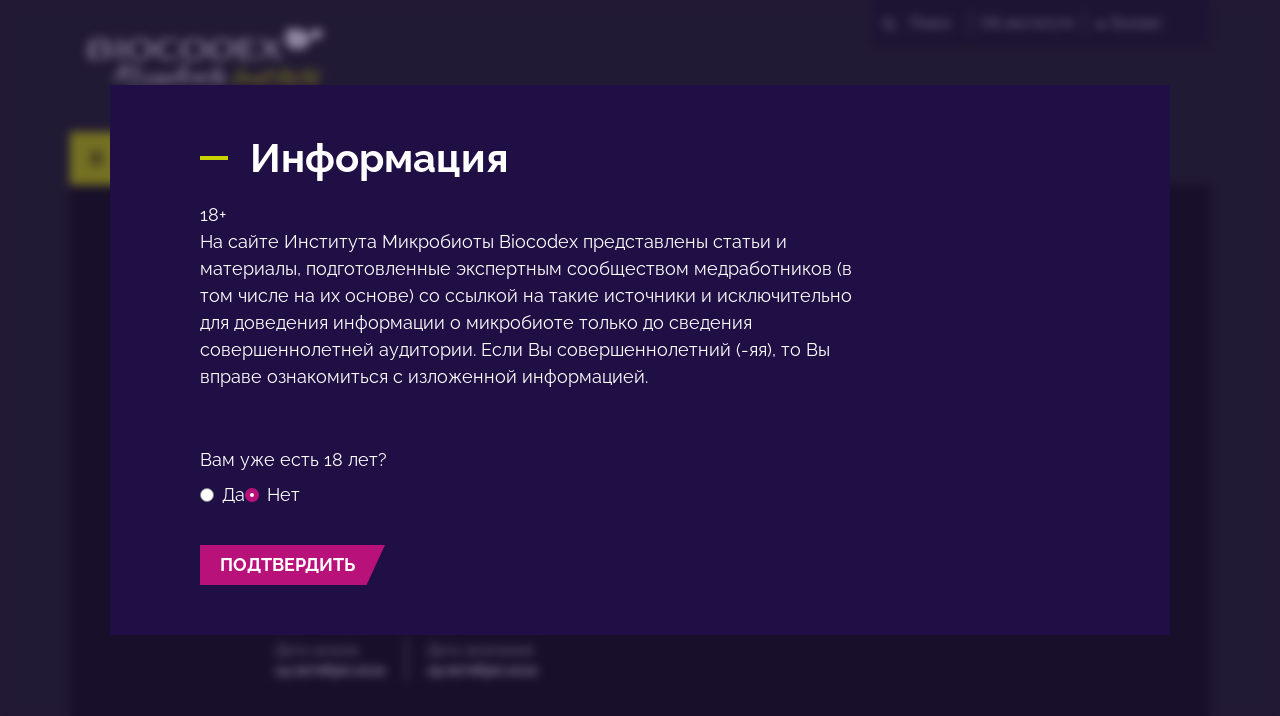

--- FILE ---
content_type: text/html; charset=UTF-8
request_url: https://www.biocodexmicrobiotainstitute.com/ru/pro/agenda/figo-world-congress-gynecology-and-obstetrics
body_size: 10702
content:
<!DOCTYPE html>
<html lang="ru" dir="ltr" prefix="og: https://ogp.me/ns#">
	<head>
		<meta charset="utf-8" />
<link rel="canonical" href="https://www.biocodexmicrobiotainstitute.com/ru/pro/agenda/figo-world-congress-gynecology-and-obstetrics" />
<link rel="image_src" href="https://www.biocodexmicrobiotainstitute.com/sites/default/files/styles/meta_1200/public/2021-09/Figo.png.webp?itok=EASiF1T_||/themes/custom/biocodex/images/build/biocodex-placeholder-1200x675.jpg" />
<meta property="og:site_name" content="Biocodex Microbiota Institute" />
<meta property="og:url" content="https://www.biocodexmicrobiotainstitute.com/ru/pro/agenda/figo-world-congress-gynecology-and-obstetrics" />
<meta property="og:title" content="FIGO World Congress of Gynecology and Obstetrics" />
<meta property="og:image" content="https://www.biocodexmicrobiotainstitute.com/sites/default/files/styles/meta_1200/public/2021-09/Figo.png.webp?itok=EASiF1T_||/themes/custom/biocodex/images/build/biocodex-placeholder-1200x675.jpg" />
<meta name="twitter:card" content="summary_large_image" />
<meta name="twitter:title" content="FIGO World Congress of Gynecology and Obstetrics" />
<meta name="twitter:image" content="https://www.biocodexmicrobiotainstitute.com/sites/default/files/styles/meta_1200/public/2021-09/Figo.png.webp?itok=EASiF1T_||/themes/custom/biocodex/images/build/biocodex-placeholder-1200x675.jpg" />
<meta name="Generator" content="Drupal 10 (https://www.drupal.org)" />
<meta name="MobileOptimized" content="width" />
<meta name="HandheldFriendly" content="true" />
<meta name="viewport" content="width=device-width, initial-scale=1.0" />
<script type="application/ld+json">{
    "@context": "https://schema.org",
    "@graph": [
        {
            "@type": "Article",
            "@id": "https://www.biocodexmicrobiotainstitute.com/ru/pro/agenda/figo-world-congress-gynecology-and-obstetrics",
            "headline": "FIGO World Congress of Gynecology and Obstetrics",
            "image": {
                "@type": "ImageObject",
                "url": "https://www.biocodexmicrobiotainstitute.com/sites/default/files/styles/meta_1200/public/2021-09/Figo.png.webp?itok=EASiF1T_||/themes/custom/biocodex/images/build/biocodex-placeholder-1200x675.jpg"
            },
            "datePublished": "2021-09-23T17:29:57+0200",
            "dateModified": "2021-09-23T17:29:57+0200",
            "isAccessibleForFree": "True",
            "author": {
                "@type": "Organization",
                "name": "Biocodex Microbiota Institute",
                "url": "https://www.biocodexmicrobiotainstitute.com",
                "logo": {
                    "@type": "ImageObject",
                    "url": "https://www.biocodexmicrobiotainstitute.com/themes/custom/biocodex/images/build/logo-biocodex-microbiota-institute.png"
                }
            }
        },
        {
            "@type": "Organization",
            "@id": "https://www.biocodexmicrobiotainstitute.com/",
            "name": "Biocodex Microbiota Institute",
            "url": "https://www.biocodexmicrobiotainstitute.com/",
            "logo": {
                "@type": "ImageObject",
                "url": "https://www.biocodexmicrobiotainstitute.com/themes/custom/biocodex/images/build/logo-biocodex-microbiota-institute.png"
            }
        },
        {
            "@type": "WebSite",
            "url": "https://www.biocodexmicrobiotainstitute.com/",
            "potentialAction": {
                "@type": "SearchAction",
                "target": {
                    "@type": "EntryPoint",
                    "urlTemplate": "https://www.biocodexmicrobiotainstitute.com/search?query={search_term_string}"
                },
                "query-input": "required name=search_term_string"
            }
        }
    ]
}</script>
<script type="application/ld+json">{
    "@context": "https://schema.org",
    "@type": "BreadcrumbList",
    "itemListElement": [
        {
            "@type": "ListItem",
            "position": 1,
            "name": "Домашняя страница",
            "item": "https://www.biocodexmicrobiotainstitute.com/ru/pro"
        },
        {
            "@type": "ListItem",
            "position": 2,
            "name": "Calendar",
            "item": "https://www.biocodexmicrobiotainstitute.com/en/pro/calendar"
        },
        {
            "@type": "ListItem",
            "position": 3,
            "name": "FIGO World Congress of Gynecology and Obstetrics "
        }
    ]
}</script>
<link rel="alternate" hreflang="en-gb" href="https://www.biocodexmicrobiotainstitute.com/en/pro/agenda/figo-world-congress-gynecology-and-obstetrics" />
<link rel="alternate" hreflang="en-us" href="https://www.biocodexmicrobiotainstitute.com/en/pro/agenda/figo-world-congress-gynecology-and-obstetrics" />
<link rel="alternate" hreflang="en-au" href="https://www.biocodexmicrobiotainstitute.com/en/pro/agenda/figo-world-congress-gynecology-and-obstetrics" />
<link rel="alternate" hreflang="en-ca" href="https://www.biocodexmicrobiotainstitute.com/en/pro/agenda/figo-world-congress-gynecology-and-obstetrics" />
<link rel="alternate" hreflang="fr-fr" href="https://www.biocodexmicrobiotainstitute.com/fr/pro/agenda/figo-world-congress-gynecology-and-obstetrics" />
<link rel="alternate" hreflang="fr-be" href="https://www.biocodexmicrobiotainstitute.com/fr/pro/agenda/figo-world-congress-gynecology-and-obstetrics" />
<link rel="alternate" hreflang="fr-ch" href="https://www.biocodexmicrobiotainstitute.com/fr/pro/agenda/figo-world-congress-gynecology-and-obstetrics" />
<link rel="alternate" hreflang="fr-ca" href="https://www.biocodexmicrobiotainstitute.com/fr/pro/agenda/figo-world-congress-gynecology-and-obstetrics" />
<link rel="alternate" hreflang="es-es" href="https://www.biocodexmicrobiotainstitute.com/es/pro/agenda/figo-world-congress-gynecology-and-obstetrics" />
<link rel="alternate" hreflang="es-ar" href="https://www.biocodexmicrobiotainstitute.com/es/pro/agenda/figo-world-congress-gynecology-and-obstetrics" />
<link rel="alternate" hreflang="es-bo" href="https://www.biocodexmicrobiotainstitute.com/es/pro/agenda/figo-world-congress-gynecology-and-obstetrics" />
<link rel="alternate" hreflang="es-cl" href="https://www.biocodexmicrobiotainstitute.com/es/pro/agenda/figo-world-congress-gynecology-and-obstetrics" />
<link rel="alternate" hreflang="es-co" href="https://www.biocodexmicrobiotainstitute.com/es/pro/agenda/figo-world-congress-gynecology-and-obstetrics" />
<link rel="alternate" hreflang="es-cr" href="https://www.biocodexmicrobiotainstitute.com/es/pro/agenda/figo-world-congress-gynecology-and-obstetrics" />
<link rel="alternate" hreflang="es-cu" href="https://www.biocodexmicrobiotainstitute.com/es/pro/agenda/figo-world-congress-gynecology-and-obstetrics" />
<link rel="alternate" hreflang="es-do" href="https://www.biocodexmicrobiotainstitute.com/es/pro/agenda/figo-world-congress-gynecology-and-obstetrics" />
<link rel="alternate" hreflang="es-ec" href="https://www.biocodexmicrobiotainstitute.com/es/pro/agenda/figo-world-congress-gynecology-and-obstetrics" />
<link rel="alternate" hreflang="es-sv" href="https://www.biocodexmicrobiotainstitute.com/es/pro/agenda/figo-world-congress-gynecology-and-obstetrics" />
<link rel="alternate" hreflang="es-gt" href="https://www.biocodexmicrobiotainstitute.com/es/pro/agenda/figo-world-congress-gynecology-and-obstetrics" />
<link rel="alternate" hreflang="es-hn" href="https://www.biocodexmicrobiotainstitute.com/es/pro/agenda/figo-world-congress-gynecology-and-obstetrics" />
<link rel="alternate" hreflang="es-mx" href="https://www.biocodexmicrobiotainstitute.com/es/pro/agenda/figo-world-congress-gynecology-and-obstetrics" />
<link rel="alternate" hreflang="es-ni" href="https://www.biocodexmicrobiotainstitute.com/es/pro/agenda/figo-world-congress-gynecology-and-obstetrics" />
<link rel="alternate" hreflang="es-pa" href="https://www.biocodexmicrobiotainstitute.com/es/pro/agenda/figo-world-congress-gynecology-and-obstetrics" />
<link rel="alternate" hreflang="es-py" href="https://www.biocodexmicrobiotainstitute.com/es/pro/agenda/figo-world-congress-gynecology-and-obstetrics" />
<link rel="alternate" hreflang="es-pr" href="https://www.biocodexmicrobiotainstitute.com/es/pro/agenda/figo-world-congress-gynecology-and-obstetrics" />
<link rel="alternate" hreflang="es-uy" href="https://www.biocodexmicrobiotainstitute.com/es/pro/agenda/figo-world-congress-gynecology-and-obstetrics" />
<link rel="alternate" hreflang="es-ve" href="https://www.biocodexmicrobiotainstitute.com/es/pro/agenda/figo-world-congress-gynecology-and-obstetrics" />
<link rel="alternate" hreflang="es-us" href="https://www.biocodexmicrobiotainstitute.com/es/pro/agenda/figo-world-congress-gynecology-and-obstetrics" />
<link rel="alternate" hreflang="ru-ru" href="https://www.biocodexmicrobiotainstitute.com/ru/pro/agenda/figo-world-congress-gynecology-and-obstetrics" />
<link rel="alternate" hreflang="x-default" href="https://www.biocodexmicrobiotainstitute.com/ru/pro/agenda/figo-world-congress-gynecology-and-obstetrics" />
<link rel="alternate" hreflang="pt-br" href="https://www.biocodexmicrobiotainstitute.com/pt/pro/agenda/figo-world-congress-gynecology-and-obstetrics" />
<link rel="alternate" hreflang="pt-pt" href="https://www.biocodexmicrobiotainstitute.com/pt/pro/agenda/figo-world-congress-gynecology-and-obstetrics" />
<link rel="alternate" hreflang="pl-pl" href="https://www.biocodexmicrobiotainstitute.com/pl/pro/agenda/figo-world-congress-gynecology-and-obstetrics" />
<link rel="alternate" hreflang="tr-tr" href="https://www.biocodexmicrobiotainstitute.com/tr/pro/agenda/figo-world-congress-gynecology-and-obstetrics" />
<link rel="icon" href="/themes/custom/biocodex/images/favicon/Favicon-Biocodex-80x80px.png" type="image/png" />

    <title>FIGO World Congress of Gynecology and Obstetrics  - Событие на микробиоте или здоровье в 2021 в Sydney</title>
    <meta name="robots" content="max-snippet:-1, max-image-preview:large, max-video-preview:-1">

    
    <style>
              @font-face {
            font-family: 'Open Sans';
            src: url('/themes/custom/biocodex/fonts/Raleway-Regular.woff2') format('woff2'),
                url('/themes/custom/biocodex/fonts/Raleway-Regular.woff') format('woff');
            font-weight: normal;
            font-style: normal;
            font-display: swap;
        }

        @font-face {
            font-family: 'Open Sans';
            src: url('/themes/custom/biocodex/fonts/Raleway-Bold.woff2') format('woff2'),
                url('/themes/custom/biocodex/fonts/Raleway-Bold.woff') format('woff');
            font-weight: bold;
            font-style: normal;
            font-display: swap;
        }
        @font-face {
            font-family: 'Fira Sans';
            src: url('/themes/custom/biocodex/fonts/Raleway-Regular.woff2') format('woff2'),
                url('/themes/custom/biocodex/fonts/Raleway-Regular.woff') format('woff');
            font-weight: normal;
            font-style: normal;
            font-display: swap;
        }

        @font-face {
            font-family: 'Fira Sans';
            src: url('/themes/custom/biocodex/fonts/Raleway-Bold.woff2') format('woff2'),
                url('/themes/custom/biocodex/fonts/Raleway-Bold.woff') format('woff');
            font-weight: bold;
            font-style: normal;
            font-display: swap;
        }

          </style> 

    <link rel="stylesheet" media="all" href="/sites/default/files/css/css_dG55OmHee4-W0UH3Xu86m_MySMqxQFQeQneaqSVbY7w.css?delta=0&amp;language=ru&amp;theme=biocodex&amp;include=eJxFjVEKwyAQRC9k45HCqhMRVje4mzb29JWGtD_DvAfDBJihrzh3UaR1KzxRfUZDJ3ahSJSE09M0if6cWQLxQ21wadlFJtXhAynuXqE6V3pzmzsXpcOnfuzES-qyh8NM2qWb9Epc3nCbiDUxqP81p0MN9Xp4FrzUf3Opkg7GB3IHTfU" />
<link rel="stylesheet" media="all" href="/sites/default/files/css/css_FU2ISRHauJtSqI0gzznP0bB6zUHf2a5QaD0_oqP4kvU.css?delta=1&amp;language=ru&amp;theme=biocodex&amp;include=eJxFjVEKwyAQRC9k45HCqhMRVje4mzb29JWGtD_DvAfDBJihrzh3UaR1KzxRfUZDJ3ahSJSE09M0if6cWQLxQ21wadlFJtXhAynuXqE6V3pzmzsXpcOnfuzES-qyh8NM2qWb9Epc3nCbiDUxqP81p0MN9Xp4FrzUf3Opkg7GB3IHTfU" />

    

    
    <!-- Google Tag Manager -->
    <script>
      !function(e,t,a,n){e[n]=e[n]||[],e[n].push({"gtm.start":(new Date).getTime(),event:"gtm.js"}),n=t.getElementsByTagName(a)[0],(a=t.createElement(a)).async=!0,a.src="https://www.googletagmanager.com/gtm.js?id=GTM-WRNNPRH",n.parentNode.insertBefore(a,n)}(window,document,"script","dataLayer");
    </script>
    <!-- End Google Tag Manager -->
  </head>
  <body class="role-anonymous section-pro site-lang-ru path-node page-node-type-event">
        <a href="#main-content" class="visually-hidden focusable skip-link" id="linkMainContentHidden">
      Перейти к основному содержанию
    </a>
    
      <div class="dialog-off-canvas-main-canvas" data-off-canvas-main-canvas>
    <div class="layout-container">

  <header class="main-header" role="banner">
    		
<div class="header-top">
	<div class="logo">
					<a href="/ru/pro">
				<img src="/themes/custom/biocodex/images/build/logo-biocodex-pro.svg" alt="" width="273" height="78"/>
			</a>
			</div>

	<div class="header-forms">
		<div class="search-block">
							<div class="views-exposed-form bef-exposed-form" data-drupal-selector="views-exposed-form-search-page-pro" id="block-exposedformsearchpage-pro">
  
    
      <form action="/ru/pro/search" method="get" id="views-exposed-form-search-page-pro" accept-charset="UTF-8">
  <div class="js-form-item form-item js-form-type-textfield form-type-textfield js-form-item-query form-item-query">
      
        <input placeholder="Поиск" data-drupal-selector="edit-query" type="text" id="edit-query" name="query" value="" size="30" maxlength="128" class="form-text" />

        </div>
<div data-drupal-selector="edit-actions" class="form-actions js-form-wrapper form-wrapper" id="edit-actions"><input data-drupal-selector="edit-submit-search" type="submit" id="edit-submit-search" value="Apply" class="button js-form-submit form-submit" />
</div>


</form>

    </div>

					</div>
		<div class="about-block">

			
																<a href="/ru/node/16">Об институте</a>
									</div>
		<div class="language-block">
			<div id="block-dropdownlanguagecontent">
  
    
        <div class="dropbutton-wrapper"><div class="dropbutton-widget"><ul class="dropdown-language-item dropbutton"><li class="ru"><span class="language-link active-language">Russian</span></li><li class="en"><a href="/en/pro/agenda/figo-world-congress-gynecology-and-obstetrics" class="language-link" hreflang="en">English</a></li><li class="fr"><a href="/fr/pro/agenda/figo-world-congress-gynecology-and-obstetrics" class="language-link" hreflang="fr">Français</a></li><li class="es"><a href="/es/pro/agenda/figo-world-congress-gynecology-and-obstetrics" class="language-link" hreflang="es">Español</a></li><li class="pt-pt"><a href="/pt/pro/agenda/figo-world-congress-gynecology-and-obstetrics" class="language-link" hreflang="pt-pt">Portuguese</a></li><li class="pl"><a href="/pl/pro/agenda/figo-world-congress-gynecology-and-obstetrics" class="language-link" hreflang="pl">Polish</a></li><li class="tr"><a href="/tr/pro/agenda/figo-world-congress-gynecology-and-obstetrics" class="language-link" hreflang="tr">Turkish</a></li></ul></div></div>
    </div>

		</div>

		<button class="toggle-menu">
			<span class="mobile">
				меню
			</span>
			<svg width="13" height="13" viewbox="0 0 13 13" fill="none" xmlns="http://www.w3.org/2000/svg">
				<line y1="1" x2="13" y2="1" stroke="white" stroke-width="2"/>
				<path d="M0 6.10254H13" stroke="white" stroke-width="2"/>
				<path d="M0 11.2305L13 11.2305" stroke="white" stroke-width="2"/>
			</svg>

		</button>

		
	</div>
</div>

<div class="header-bottom">
	
	  <nav class="breadcrumb" role="navigation" aria-labelledby="system-breadcrumb">
    <h2 id="system-breadcrumb" class="visually-hidden">Строка навигации</h2>
    <ol>
          <li>
                  <a href="/ru/pro">Домашняя страница</a>
              </li>
          <li>
                  <a href="/en/pro/calendar">Calendar</a>
              </li>
          <li>
                  FIGO World Congress of Gynecology and Obstetrics
              </li>
        </ol>
  </nav>


	<button class="toggle-menu">
		<span class="mobile">меню</span>
		<svg class="burger-icon" width="13" height="13" viewbox="0 0 13 13" fill="none" xmlns="http://www.w3.org/2000/svg">
			<line y1="1" x2="13" y2="1" stroke="white" stroke-width="2"/>
			<path d="M0 6.10254H13" stroke="white" stroke-width="2"/>
			<path d="M0 11.2305L13 11.2305" stroke="white" stroke-width="2"/>
		</svg>
		<svg class="close-icon" height="23" viewBox="0 0 48 48" width="23" xmlns="http://www.w3.org/2000/svg"><path fill="white" d="M38 12.83l-2.83-2.83-11.17 11.17-11.17-11.17-2.83 2.83 11.17 11.17-11.17 11.17 2.83 2.83 11.17-11.17 11.17 11.17 2.83-2.83-11.17-11.17z"/></svg>
	</button>

			<div class="hover-big-menu">
			

  <ul class="menu menu-level-0">
            
      <li class="menu-item menu-item--expanded">
        <a href="/ru/pro/nashi-publikacii" data-drupal-link-system-path="node/1604">Наши публикации</a>
                          
  
  <div class="menu_link_content menu-link-contentmain-navigation-pro view-mode-default menu-dropdown menu-dropdown-0 menu-type-default">
              
  <ul class="menu menu-level-1">
            
      <li class="menu-item">
        <a href="/ru/pro/novosti" data-drupal-link-system-path="node/1603">Новости</a>
                          
  
  <div class="menu_link_content menu-link-contentmain-navigation-pro view-mode-default menu-dropdown menu-dropdown-1 menu-type-default">
              
      </div>



              </li>
                
      <li class="menu-item">
        <a href="/ru/pro/vestnik-mikrobioty" data-drupal-link-system-path="node/1596">Журнал для специалистов здравоохранения</a>
                          
  
  <div class="menu_link_content menu-link-contentmain-navigation-pro view-mode-default menu-dropdown menu-dropdown-1 menu-type-default">
              
      </div>



              </li>
                
      <li class="menu-item">
        <a href="/ru/pro/tematicheskie-stranicy-pro" data-drupal-link-system-path="node/2288">Тематические страницы</a>
                          
  
  <div class="menu_link_content menu-link-contentmain-navigation-pro view-mode-default menu-dropdown menu-dropdown-1 menu-type-default">
              
      </div>



              </li>
                
      <li class="menu-item">
        <a href="/ru/pro/mnenie-eksperta" data-drupal-link-system-path="node/2289">Мнение эксперта</a>
                          
  
  <div class="menu_link_content menu-link-contentmain-navigation-pro view-mode-default menu-dropdown menu-dropdown-1 menu-type-default">
              
      </div>



              </li>
                
      <li class="menu-item">
        <a href="/ru/pro/tematicheskie-vypuski" data-drupal-link-system-path="node/105">Тематические выпуски</a>
                          
  
  <div class="menu_link_content menu-link-contentmain-navigation-pro view-mode-default menu-dropdown menu-dropdown-1 menu-type-default">
              
      </div>



              </li>
                
      <li class="menu-item">
        <a href="/ru/pro/obzornaya-statya-informacionnyy-vestnik" data-drupal-link-system-path="node/1833">Обзоры - Вестник Микробиоты</a>
                          
  
  <div class="menu_link_content menu-link-contentmain-navigation-pro view-mode-default menu-dropdown menu-dropdown-1 menu-type-default">
              
      </div>



              </li>
        </ul>



      </div>



              </li>
                
      <li class="menu-item menu-item--expanded">
        <a href="/ru/about-microbiota-institute" data-drupal-link-system-path="node/2520">ОБ ИНСТИТУТЕ</a>
                          
  
  <div class="menu_link_content menu-link-contentmain-navigation-pro view-mode-default menu-dropdown menu-dropdown-0 menu-type-default">
              
  <ul class="menu menu-level-1">
            
      <li class="menu-item">
        <a href="/ru/about-microbiota-institute" data-drupal-link-system-path="node/2520">Об институте</a>
                          
  
  <div class="menu_link_content menu-link-contentmain-navigation-pro view-mode-default menu-dropdown menu-dropdown-1 menu-type-default">
              
      </div>



              </li>
                
      <li class="menu-item">
        <a href="/ru/mezhdunarodnaya-mikrobiota-observatoriya" data-drupal-link-system-path="node/2726">Международная обсерватория микробиоты</a>
                          
  
  <div class="menu_link_content menu-link-contentmain-navigation-pro view-mode-default menu-dropdown menu-dropdown-1 menu-type-default">
              
      </div>



              </li>
                
      <li class="menu-item">
        <a href="/ru/pro/press-komnata" data-drupal-link-system-path="node/1610">Пресс-комната </a>
                          
  
  <div class="menu_link_content menu-link-contentmain-navigation-pro view-mode-default menu-dropdown menu-dropdown-1 menu-type-default">
              
      </div>



              </li>
                
      <li class="menu-item">
        <a href="/ru/pro/partnerstvo" data-drupal-link-system-path="node/1608">Партнерство</a>
                          
  
  <div class="menu_link_content menu-link-contentmain-navigation-pro view-mode-default menu-dropdown menu-dropdown-1 menu-type-default">
              
      </div>



              </li>
        </ul>



      </div>



              </li>
                
      <li class="menu-item menu-item--expanded">
        <a href="/ru/pro/kongressy" data-drupal-link-system-path="node/1607">Конгрессы</a>
                          
  
  <div class="menu_link_content menu-link-contentmain-navigation-pro view-mode-default menu-dropdown menu-dropdown-0 menu-type-default">
              
  <ul class="menu menu-level-1">
            
      <li class="menu-item">
        <a href="/ru/pro/kalendar" data-drupal-link-system-path="node/69">Календарь </a>
                          
  
  <div class="menu_link_content menu-link-contentmain-navigation-pro view-mode-default menu-dropdown menu-dropdown-1 menu-type-default">
              
      </div>



              </li>
                
      <li class="menu-item">
        <a href="/ru/pro/obzor-kongressa" data-drupal-link-system-path="node/1606">Обзор Конгресса</a>
                          
  
  <div class="menu_link_content menu-link-contentmain-navigation-pro view-mode-default menu-dropdown menu-dropdown-1 menu-type-default">
              
      </div>



              </li>
        </ul>



      </div>



              </li>
                
      <li class="menu-item menu-item--expanded">
        <a href="/ru/pro/ne-upustite-vozmozhnost-proyti-sertifikaciyu-po-mikrobiote" data-drupal-link-system-path="node/1539">Непрерывного Медицинского Образования</a>
                          
  
  <div class="menu_link_content menu-link-contentmain-navigation-pro view-mode-default menu-dropdown menu-dropdown-0 menu-type-default">
              
  <ul class="menu menu-level-1">
            
      <li class="menu-item">
        <a href="/ru/pro/ne-upustite-vozmozhnost-proyti-sertifikaciyu-po-mikrobiote" data-drupal-link-system-path="node/1539">Аккредитация</a>
                          
  
  <div class="menu_link_content menu-link-contentmain-navigation-pro view-mode-default menu-dropdown menu-dropdown-1 menu-type-default">
              
      </div>



              </li>
        </ul>



      </div>



              </li>
                
      <li class="menu-item menu-item--expanded">
        <a href="/ru/pro/poleznye-dokumenty" data-drupal-link-system-path="node/2291">Полезные документы</a>
                          

  
  <div class="menu_link_content menu-link-contentmain-navigation-pro view-mode-default menu-dropdown menu-dropdown-0 menu-type-default">
              
  <ul class="menu menu-level-1">
            
      <li class="menu-item">
        <a href="/ru/pro/infografika-kotoroy-mozhno-podelitsya-s-pacientami" data-drupal-link-system-path="node/58">Инфографика</a>
                          
  
  <div class="menu_link_content menu-link-contentmain-navigation-pro view-mode-default menu-dropdown menu-dropdown-1 menu-type-default">
              
      </div>



              </li>
                
      <li class="menu-item">
        <a href="/ru/patients-stories-istorii-pacientov" data-drupal-link-system-path="node/2303">Истории пациентов</a>
                          
  
  <div class="menu_link_content menu-link-contentmain-navigation-pro view-mode-default menu-dropdown menu-dropdown-1 menu-type-default">
              
      </div>



              </li>
        </ul>



      </div>
		<div class="social-links">
		
	</div>



              </li>
        </ul>


<div class="burger-bottom desk-only">
		<div class="content-wrapper">
	<div class="title-wrapper">
		<h3>Раздел для широкой публики</h3>
		<a href="/ru"><span>Найдите здесь свое выделенное место</span></a>
	</div>
				<div class="logo">
			<img src="/themes/custom/biocodex/images/build/biocodex_corporate_logo.svg" alt="" />
		</div>
	</div>
</div>

		</div>
		<div class="views-element-container"><div class="view view-vertical view-id-vertical view-display-id-menu_pro js-view-dom-id-e5ec779634242fddbe2c2e3a7cbb702ae054a58890e95a5e5ec52f742810f281">
  
    
      
      <div class="view-content">
      



    <div  class="row first odd">
  
    
      <div >
  
    
      <a href="/ru/pro/gastroenterologiya" hreflang="ru">гастроэнтерология</a>

      </div>
  


    </div>
  

    <div  class="row even">
  
    
      <div >
  
    
      <a href="/ru/pro/ginekologiya" hreflang="ru">гинекология</a>

      </div>
  


    </div>
  

    <div  class="row odd">
  
    
      <div >
  
    
      <a href="/ru/pro/pediatriya" hreflang="ru">педиатрия</a>

      </div>
  


    </div>
  

    <div  class="row last even">
  
    
      <div >
  
    
      <a href="/ru/pro/obschaya-medicina" hreflang="ru">Общая медицина</a>

      </div>
  


    </div>
  


    </div>
  
          </div>
</div>

		<a class="btn-switch public" title="Раздел для широкой публики" href="/ru">
			<img src="/themes/custom/biocodex/images/build/picto-gp.svg" alt=""/>
		</a>
	
</div>
  </header>

  
  

  
    <div class="region region-highlighted">
    <div data-drupal-messages-fallback class="hidden"></div>

  </div>


  

  <main role="main">
    <a id="main-content" tabindex="-1"></a>
    <div class="layout-content">
        <div class="region region-content">
    <div id="block-biocodex-content">
  
    
      


<article data-node-id="1601" class="node event-details-page background-holder node--type-event node--view-mode-full">

	<div class="breadcrumb-wrapper">
	
	  <nav class="breadcrumb" role="navigation" aria-labelledby="system-breadcrumb">
    <h2 id="system-breadcrumb" class="visually-hidden">Строка навигации</h2>
    <ol>
          <li>
                  <a href="/ru/pro">Домашняя страница</a>
              </li>
          <li>
                  <a href="/en/pro/calendar">Calendar</a>
              </li>
          <li>
                  FIGO World Congress of Gynecology and Obstetrics
              </li>
        </ol>
  </nav>


	</div>

			<div class="main-image">
			
              <img loading="lazy" src="/sites/default/files/styles/event_teaser/public/2021-09/Figo.png.webp?itok=r8vPlw7z" width="285" height="155" class="image-style-event-teaser" />



      
		</div>
	
		<h1>
		<span class="field field--name-title field--type-string field--label-hidden">FIGO World Congress of Gynecology and Obstetrics</span>

	</h1>
	
	<div class="node__content">
								<div class="event_date">
			<div class="part-info start-date">
				<span class="info-title">Дата начала</span>
				<span class="value">24 октября 2021</span>
			</div>
			<div class="part-info end-date">
				<span class="info-title">Дата окончания</span>
				<span class="value">29 октября 2021</span>
			</div>
		</div>
		
		

		<div class="event-infos">
		
						
						<div class="event-info">
				<span>Город</span>
				<span> Sydney</span>
			</div>
					
		 			<div class="event-info">
				<span>Почтовый адрес</span>
				<span>TBC</span>
			</div>
						
						<div class="event-info">
				<span>ссылка</span>
				<span>
            <a href="https://figo2021.org/">https://figo2021.org/</a>
      </span>
			</div>
					
		</div>

	</div>

							
</article>

        
         


    </div>

  </div>

    </div>
    
    
  </main>

      <footer role="footer">
      		  
<div class="sticky-menu" style="position:fixed;top:0;transform:translateY(-200px);">
	<div class="sticky-menu_content">
		<div class="logo-mobile">
							<a href="/ru/pro"><img src="/themes/custom/biocodex/images/build/logo-biocodex-pro.svg" alt="" /></a>
					</div>
		<button class="toggle-menu">
			<span class="mobile">меню</span>
			<svg class="burger-icon" width="13" height="13" viewbox="0 0 13 13" fill="none" xmlns="http://www.w3.org/2000/svg">
				<line y1="1" x2="13" y2="1" stroke="white" stroke-width="2"/>
				<path d="M0 6.10254H13" stroke="white" stroke-width="2"/>
				<path d="M0 11.2305L13 11.2305" stroke="white" stroke-width="2"/>
			</svg>
			<svg class="close-icon" height="23" viewBox="0 0 48 48" width="23" xmlns="http://www.w3.org/2000/svg"><path fill="white" d="M38 12.83l-2.83-2.83-11.17 11.17-11.17-11.17-2.83 2.83 11.17 11.17-11.17 11.17 2.83 2.83 11.17-11.17 11.17 11.17 2.83-2.83-11.17-11.17z"/></svg>
		</button>
					<div class="hover-big-menu">
				

  <ul class="menu menu-level-0">
            
      <li class="menu-item menu-item--expanded">
        <a href="/ru/pro/nashi-publikacii" data-drupal-link-system-path="node/1604">Наши публикации</a>
                          
  
  <div class="menu_link_content menu-link-contentmain-navigation-pro view-mode-default menu-dropdown menu-dropdown-0 menu-type-default">
              
  <ul class="menu menu-level-1">
            
      <li class="menu-item">
        <a href="/ru/pro/novosti" data-drupal-link-system-path="node/1603">Новости</a>
                          
  
  <div class="menu_link_content menu-link-contentmain-navigation-pro view-mode-default menu-dropdown menu-dropdown-1 menu-type-default">
              
      </div>



              </li>
                
      <li class="menu-item">
        <a href="/ru/pro/vestnik-mikrobioty" data-drupal-link-system-path="node/1596">Журнал для специалистов здравоохранения</a>
                          
  
  <div class="menu_link_content menu-link-contentmain-navigation-pro view-mode-default menu-dropdown menu-dropdown-1 menu-type-default">
              
      </div>



              </li>
                
      <li class="menu-item">
        <a href="/ru/pro/tematicheskie-stranicy-pro" data-drupal-link-system-path="node/2288">Тематические страницы</a>
                          
  
  <div class="menu_link_content menu-link-contentmain-navigation-pro view-mode-default menu-dropdown menu-dropdown-1 menu-type-default">
              
      </div>



              </li>
                
      <li class="menu-item">
        <a href="/ru/pro/mnenie-eksperta" data-drupal-link-system-path="node/2289">Мнение эксперта</a>
                          
  
  <div class="menu_link_content menu-link-contentmain-navigation-pro view-mode-default menu-dropdown menu-dropdown-1 menu-type-default">
              
      </div>



              </li>
                
      <li class="menu-item">
        <a href="/ru/pro/tematicheskie-vypuski" data-drupal-link-system-path="node/105">Тематические выпуски</a>
                          
  
  <div class="menu_link_content menu-link-contentmain-navigation-pro view-mode-default menu-dropdown menu-dropdown-1 menu-type-default">
              
      </div>



              </li>
                
      <li class="menu-item">
        <a href="/ru/pro/obzornaya-statya-informacionnyy-vestnik" data-drupal-link-system-path="node/1833">Обзоры - Вестник Микробиоты</a>
                          
  
  <div class="menu_link_content menu-link-contentmain-navigation-pro view-mode-default menu-dropdown menu-dropdown-1 menu-type-default">
              
      </div>



              </li>
        </ul>



      </div>



              </li>
                
      <li class="menu-item menu-item--expanded">
        <a href="/ru/about-microbiota-institute" data-drupal-link-system-path="node/2520">ОБ ИНСТИТУТЕ</a>
                          
  
  <div class="menu_link_content menu-link-contentmain-navigation-pro view-mode-default menu-dropdown menu-dropdown-0 menu-type-default">
              
  <ul class="menu menu-level-1">
            
      <li class="menu-item">
        <a href="/ru/about-microbiota-institute" data-drupal-link-system-path="node/2520">Об институте</a>
                          
  
  <div class="menu_link_content menu-link-contentmain-navigation-pro view-mode-default menu-dropdown menu-dropdown-1 menu-type-default">
              
      </div>



              </li>
                
      <li class="menu-item">
        <a href="/ru/mezhdunarodnaya-mikrobiota-observatoriya" data-drupal-link-system-path="node/2726">Международная обсерватория микробиоты</a>
                          
  
  <div class="menu_link_content menu-link-contentmain-navigation-pro view-mode-default menu-dropdown menu-dropdown-1 menu-type-default">
              
      </div>



              </li>
                
      <li class="menu-item">
        <a href="/ru/pro/press-komnata" data-drupal-link-system-path="node/1610">Пресс-комната </a>
                          
  
  <div class="menu_link_content menu-link-contentmain-navigation-pro view-mode-default menu-dropdown menu-dropdown-1 menu-type-default">
              
      </div>



              </li>
                
      <li class="menu-item">
        <a href="/ru/pro/partnerstvo" data-drupal-link-system-path="node/1608">Партнерство</a>
                          
  
  <div class="menu_link_content menu-link-contentmain-navigation-pro view-mode-default menu-dropdown menu-dropdown-1 menu-type-default">
              
      </div>



              </li>
        </ul>



      </div>



              </li>
                
      <li class="menu-item menu-item--expanded">
        <a href="/ru/pro/kongressy" data-drupal-link-system-path="node/1607">Конгрессы</a>
                          
  
  <div class="menu_link_content menu-link-contentmain-navigation-pro view-mode-default menu-dropdown menu-dropdown-0 menu-type-default">
              
  <ul class="menu menu-level-1">
            
      <li class="menu-item">
        <a href="/ru/pro/kalendar" data-drupal-link-system-path="node/69">Календарь </a>
                          
  
  <div class="menu_link_content menu-link-contentmain-navigation-pro view-mode-default menu-dropdown menu-dropdown-1 menu-type-default">
              
      </div>



              </li>
                
      <li class="menu-item">
        <a href="/ru/pro/obzor-kongressa" data-drupal-link-system-path="node/1606">Обзор Конгресса</a>
                          
  
  <div class="menu_link_content menu-link-contentmain-navigation-pro view-mode-default menu-dropdown menu-dropdown-1 menu-type-default">
              
      </div>



              </li>
        </ul>



      </div>



              </li>
                
      <li class="menu-item menu-item--expanded">
        <a href="/ru/pro/ne-upustite-vozmozhnost-proyti-sertifikaciyu-po-mikrobiote" data-drupal-link-system-path="node/1539">Непрерывного Медицинского Образования</a>
                          
  
  <div class="menu_link_content menu-link-contentmain-navigation-pro view-mode-default menu-dropdown menu-dropdown-0 menu-type-default">
              
  <ul class="menu menu-level-1">
            
      <li class="menu-item">
        <a href="/ru/pro/ne-upustite-vozmozhnost-proyti-sertifikaciyu-po-mikrobiote" data-drupal-link-system-path="node/1539">Аккредитация</a>
                          
  
  <div class="menu_link_content menu-link-contentmain-navigation-pro view-mode-default menu-dropdown menu-dropdown-1 menu-type-default">
              
      </div>



              </li>
        </ul>



      </div>



              </li>
                
      <li class="menu-item menu-item--expanded">
        <a href="/ru/pro/poleznye-dokumenty" data-drupal-link-system-path="node/2291">Полезные документы</a>
                          

  
  <div class="menu_link_content menu-link-contentmain-navigation-pro view-mode-default menu-dropdown menu-dropdown-0 menu-type-default">
              
  <ul class="menu menu-level-1">
            
      <li class="menu-item">
        <a href="/ru/pro/infografika-kotoroy-mozhno-podelitsya-s-pacientami" data-drupal-link-system-path="node/58">Инфографика</a>
                          
  
  <div class="menu_link_content menu-link-contentmain-navigation-pro view-mode-default menu-dropdown menu-dropdown-1 menu-type-default">
              
      </div>



              </li>
                
      <li class="menu-item">
        <a href="/ru/patients-stories-istorii-pacientov" data-drupal-link-system-path="node/2303">Истории пациентов</a>
                          
  
  <div class="menu_link_content menu-link-contentmain-navigation-pro view-mode-default menu-dropdown menu-dropdown-1 menu-type-default">
              
      </div>



              </li>
        </ul>



      </div>
		<div class="social-links">
		
	</div>



              </li>
        </ul>


<div class="burger-bottom desk-only">
		<div class="content-wrapper">
	<div class="title-wrapper">
		<h3>Раздел для широкой публики</h3>
		<a href="/ru"><span>Найдите здесь свое выделенное место</span></a>
	</div>
				<div class="logo">
			<img src="/themes/custom/biocodex/images/build/biocodex_corporate_logo.svg" alt="" />
		</div>
	</div>
</div>

			</div>
			<div class="views-element-container"><div class="view view-vertical view-id-vertical view-display-id-menu_pro js-view-dom-id-9f4483db9a724032336a6063f476481c161ed75391804b6e25154fa5929a6190">
  
    
      
      <div class="view-content">
      



    <div  class="row first odd">
  
    
      <div >
  
    
      <a href="/ru/pro/gastroenterologiya" hreflang="ru">гастроэнтерология</a>

      </div>
  


    </div>
  

    <div  class="row even">
  
    
      <div >
  
    
      <a href="/ru/pro/ginekologiya" hreflang="ru">гинекология</a>

      </div>
  


    </div>
  

    <div  class="row odd">
  
    
      <div >
  
    
      <a href="/ru/pro/pediatriya" hreflang="ru">педиатрия</a>

      </div>
  


    </div>
  

    <div  class="row last even">
  
    
      <div >
  
    
      <a href="/ru/pro/obschaya-medicina" hreflang="ru">Общая медицина</a>

      </div>
  


    </div>
  


    </div>
  
          </div>
</div>

			<a class="btn-switch public" title="Раздел для широкой публики" href="/ru">
				<img src="/themes/custom/biocodex/images/build/picto-gp.svg" alt=""/>
			</a>
		
	</div> 
</div>

		<div class="mobile-menu">
		<div class="mobile-menu-header">
			<button class="toggle-menu">
				<span class="mobile">меню</span>
				<svg class="static-close-icon" width="13" height="13" xmlns="http://www.w3.org/2000/svg" xmlns:xlink="http://www.w3.org/1999/xlink" x="0px" y="0px" viewbox="0 0 23 23" style="enable-background:new 0 0 23 23;" xml:space="preserve">
					<path class="st0" d="M23,2.3L20.7,0l-9.2,9.2L2.3,0L0,2.3l9.2,9.2L0,20.7L2.3,23l9.2-9.2l9.2,9.2l2.3-2.3l-9.2-9.2L23,2.3z" fill="#fff"/>
				</svg>
			</button>
			<div class="mobile-menu-header-blocks">
				<div class="search-block-mobile">
											<div class="views-exposed-form bef-exposed-form" data-drupal-selector="views-exposed-form-search-page-pro" id="block-exposedformsearchpage-pro">
  
    
      <form action="/ru/pro/search" method="get" id="views-exposed-form-search-page-pro" accept-charset="UTF-8">
  <div class="js-form-item form-item js-form-type-textfield form-type-textfield js-form-item-query form-item-query">
      
        <input placeholder="Поиск" data-drupal-selector="edit-query" type="text" id="edit-query" name="query" value="" size="30" maxlength="128" class="form-text" />

        </div>
<div data-drupal-selector="edit-actions" class="form-actions js-form-wrapper form-wrapper" id="edit-actions"><input data-drupal-selector="edit-submit-search" type="submit" id="edit-submit-search" value="Apply" class="button js-form-submit form-submit" />
</div>


</form>

    </div>

									</div>
				<div class="language-block-mobile">
					<div id="block-dropdownlanguagecontent--2">
  
    
        <div class="dropbutton-wrapper"><div class="dropbutton-widget"><ul class="dropdown-language-item dropbutton"><li class="ru"><span class="language-link active-language">Russian</span></li><li class="en"><a href="/en/pro/agenda/figo-world-congress-gynecology-and-obstetrics" class="language-link" hreflang="en">English</a></li><li class="fr"><a href="/fr/pro/agenda/figo-world-congress-gynecology-and-obstetrics" class="language-link" hreflang="fr">Français</a></li><li class="es"><a href="/es/pro/agenda/figo-world-congress-gynecology-and-obstetrics" class="language-link" hreflang="es">Español</a></li><li class="pt-pt"><a href="/pt/pro/agenda/figo-world-congress-gynecology-and-obstetrics" class="language-link" hreflang="pt-pt">Portuguese</a></li><li class="pl"><a href="/pl/pro/agenda/figo-world-congress-gynecology-and-obstetrics" class="language-link" hreflang="pl">Polish</a></li><li class="tr"><a href="/tr/pro/agenda/figo-world-congress-gynecology-and-obstetrics" class="language-link" hreflang="tr">Turkish</a></li></ul></div></div>
    </div>

				</div>
			</div>

		</div>
		<div class="mobile-menu-content">
							<div class="mobile-menu-links">
					<h4>просматривать сайт
					</h4>
					

  <ul class="menu menu-level-0">
            
      <li class="menu-item menu-item--expanded">
        <a href="/ru/pro/nashi-publikacii" data-drupal-link-system-path="node/1604">Наши публикации</a>
                          
  
  <div class="menu_link_content menu-link-contentmain-navigation-pro view-mode-default menu-dropdown menu-dropdown-0 menu-type-default">
              
  <ul class="menu menu-level-1">
            
      <li class="menu-item">
        <a href="/ru/pro/novosti" data-drupal-link-system-path="node/1603">Новости</a>
                          
  
  <div class="menu_link_content menu-link-contentmain-navigation-pro view-mode-default menu-dropdown menu-dropdown-1 menu-type-default">
              
      </div>



              </li>
                
      <li class="menu-item">
        <a href="/ru/pro/vestnik-mikrobioty" data-drupal-link-system-path="node/1596">Журнал для специалистов здравоохранения</a>
                          
  
  <div class="menu_link_content menu-link-contentmain-navigation-pro view-mode-default menu-dropdown menu-dropdown-1 menu-type-default">
              
      </div>



              </li>
                
      <li class="menu-item">
        <a href="/ru/pro/tematicheskie-stranicy-pro" data-drupal-link-system-path="node/2288">Тематические страницы</a>
                          
  
  <div class="menu_link_content menu-link-contentmain-navigation-pro view-mode-default menu-dropdown menu-dropdown-1 menu-type-default">
              
      </div>



              </li>
                
      <li class="menu-item">
        <a href="/ru/pro/mnenie-eksperta" data-drupal-link-system-path="node/2289">Мнение эксперта</a>
                          
  
  <div class="menu_link_content menu-link-contentmain-navigation-pro view-mode-default menu-dropdown menu-dropdown-1 menu-type-default">
              
      </div>



              </li>
                
      <li class="menu-item">
        <a href="/ru/pro/tematicheskie-vypuski" data-drupal-link-system-path="node/105">Тематические выпуски</a>
                          
  
  <div class="menu_link_content menu-link-contentmain-navigation-pro view-mode-default menu-dropdown menu-dropdown-1 menu-type-default">
              
      </div>



              </li>
                
      <li class="menu-item">
        <a href="/ru/pro/obzornaya-statya-informacionnyy-vestnik" data-drupal-link-system-path="node/1833">Обзоры - Вестник Микробиоты</a>
                          
  
  <div class="menu_link_content menu-link-contentmain-navigation-pro view-mode-default menu-dropdown menu-dropdown-1 menu-type-default">
              
      </div>



              </li>
        </ul>



      </div>



              </li>
                
      <li class="menu-item menu-item--expanded">
        <a href="/ru/about-microbiota-institute" data-drupal-link-system-path="node/2520">ОБ ИНСТИТУТЕ</a>
                          
  
  <div class="menu_link_content menu-link-contentmain-navigation-pro view-mode-default menu-dropdown menu-dropdown-0 menu-type-default">
              
  <ul class="menu menu-level-1">
            
      <li class="menu-item">
        <a href="/ru/about-microbiota-institute" data-drupal-link-system-path="node/2520">Об институте</a>
                          
  
  <div class="menu_link_content menu-link-contentmain-navigation-pro view-mode-default menu-dropdown menu-dropdown-1 menu-type-default">
              
      </div>



              </li>
                
      <li class="menu-item">
        <a href="/ru/mezhdunarodnaya-mikrobiota-observatoriya" data-drupal-link-system-path="node/2726">Международная обсерватория микробиоты</a>
                          
  
  <div class="menu_link_content menu-link-contentmain-navigation-pro view-mode-default menu-dropdown menu-dropdown-1 menu-type-default">
              
      </div>



              </li>
                
      <li class="menu-item">
        <a href="/ru/pro/press-komnata" data-drupal-link-system-path="node/1610">Пресс-комната </a>
                          
  
  <div class="menu_link_content menu-link-contentmain-navigation-pro view-mode-default menu-dropdown menu-dropdown-1 menu-type-default">
              
      </div>



              </li>
                
      <li class="menu-item">
        <a href="/ru/pro/partnerstvo" data-drupal-link-system-path="node/1608">Партнерство</a>
                          
  
  <div class="menu_link_content menu-link-contentmain-navigation-pro view-mode-default menu-dropdown menu-dropdown-1 menu-type-default">
              
      </div>



              </li>
        </ul>



      </div>



              </li>
                
      <li class="menu-item menu-item--expanded">
        <a href="/ru/pro/kongressy" data-drupal-link-system-path="node/1607">Конгрессы</a>
                          
  
  <div class="menu_link_content menu-link-contentmain-navigation-pro view-mode-default menu-dropdown menu-dropdown-0 menu-type-default">
              
  <ul class="menu menu-level-1">
            
      <li class="menu-item">
        <a href="/ru/pro/kalendar" data-drupal-link-system-path="node/69">Календарь </a>
                          
  
  <div class="menu_link_content menu-link-contentmain-navigation-pro view-mode-default menu-dropdown menu-dropdown-1 menu-type-default">
              
      </div>



              </li>
                
      <li class="menu-item">
        <a href="/ru/pro/obzor-kongressa" data-drupal-link-system-path="node/1606">Обзор Конгресса</a>
                          
  
  <div class="menu_link_content menu-link-contentmain-navigation-pro view-mode-default menu-dropdown menu-dropdown-1 menu-type-default">
              
      </div>



              </li>
        </ul>



      </div>



              </li>
                
      <li class="menu-item menu-item--expanded">
        <a href="/ru/pro/ne-upustite-vozmozhnost-proyti-sertifikaciyu-po-mikrobiote" data-drupal-link-system-path="node/1539">Непрерывного Медицинского Образования</a>
                          
  
  <div class="menu_link_content menu-link-contentmain-navigation-pro view-mode-default menu-dropdown menu-dropdown-0 menu-type-default">
              
  <ul class="menu menu-level-1">
            
      <li class="menu-item">
        <a href="/ru/pro/ne-upustite-vozmozhnost-proyti-sertifikaciyu-po-mikrobiote" data-drupal-link-system-path="node/1539">Аккредитация</a>
                          
  
  <div class="menu_link_content menu-link-contentmain-navigation-pro view-mode-default menu-dropdown menu-dropdown-1 menu-type-default">
              
      </div>



              </li>
        </ul>



      </div>



              </li>
                
      <li class="menu-item menu-item--expanded">
        <a href="/ru/pro/poleznye-dokumenty" data-drupal-link-system-path="node/2291">Полезные документы</a>
                          

  
  <div class="menu_link_content menu-link-contentmain-navigation-pro view-mode-default menu-dropdown menu-dropdown-0 menu-type-default">
              
  <ul class="menu menu-level-1">
            
      <li class="menu-item">
        <a href="/ru/pro/infografika-kotoroy-mozhno-podelitsya-s-pacientami" data-drupal-link-system-path="node/58">Инфографика</a>
                          
  
  <div class="menu_link_content menu-link-contentmain-navigation-pro view-mode-default menu-dropdown menu-dropdown-1 menu-type-default">
              
      </div>



              </li>
                
      <li class="menu-item">
        <a href="/ru/patients-stories-istorii-pacientov" data-drupal-link-system-path="node/2303">Истории пациентов</a>
                          
  
  <div class="menu_link_content menu-link-contentmain-navigation-pro view-mode-default menu-dropdown menu-dropdown-1 menu-type-default">
              
      </div>



              </li>
        </ul>



      </div>
		<div class="social-links">
		
	</div>



              </li>
        </ul>


<div class="burger-bottom desk-only">
		<div class="content-wrapper">
	<div class="title-wrapper">
		<h3>Раздел для широкой публики</h3>
		<a href="/ru"><span>Найдите здесь свое выделенное место</span></a>
	</div>
				<div class="logo">
			<img src="/themes/custom/biocodex/images/build/biocodex_corporate_logo.svg" alt="" />
		</div>
	</div>
</div>

				</div>
				<h4>Обнаружить
				</h4> 
				<div class="views-element-container"><div class="view view-vertical view-id-vertical view-display-id-menu_pro js-view-dom-id-a99a9fb39676438216b0b1637b46681381cff6f37059695f26cbed4aa7063f42">
  
    
      
      <div class="view-content">
      



    <div  class="row first odd">
  
    
      <div >
  
    
      <a href="/ru/pro/gastroenterologiya" hreflang="ru">гастроэнтерология</a>

      </div>
  


    </div>
  

    <div  class="row even">
  
    
      <div >
  
    
      <a href="/ru/pro/ginekologiya" hreflang="ru">гинекология</a>

      </div>
  


    </div>
  

    <div  class="row odd">
  
    
      <div >
  
    
      <a href="/ru/pro/pediatriya" hreflang="ru">педиатрия</a>

      </div>
  


    </div>
  

    <div  class="row last even">
  
    
      <div >
  
    
      <a href="/ru/pro/obschaya-medicina" hreflang="ru">Общая медицина</a>

      </div>
  


    </div>
  


    </div>
  
          </div>
</div>

						<div class="social-links">
				
			</div>
			<div class="burger-bottom mobile-only">
				<div class="title-wrapper">
											<h3>Раздел для широкой публики</h3>
						<a href="/ru"><span>Найдите здесь свое выделенное место</span></a>
									</div>
			</div>
		</div>
	</div>
	

<div class="link-exit-popin-wrapper" style="opacity:0;">
	<div class="link-exit-popin">
	<a href="javascript:void(0)" class="close-exit-popin"></a>
		<div class="popin-content">
			<h2>перенаправление</h2>
			<p>Вы собираетесь перенаправляться и покидать наш сайт</p>
			<ul>
				<li><a href="#" class="continue-redirect">Быть перенаправленным</a></li>
				<li><a href="#" class="stay-on_biocodex">Оставайтесь на веб-сайте Института Биокодекс Микробиота</a></li>
			</ul>
		</div>
	</div>
</div>

<div class="newsletter-exit-popin-wrapper" style="opacity:0;">
	<div class="newsletter-exit-popin">
	<a href="javascript:void(0)" class="close-nl-popin"></a>
		<div class="popin-content">
			<h2>Останьтесь с нами!</h2>
							<p class="pro">Присоединяйтесь к сообществу медицинских работников и исследователей микробиоты и получайте «Дайджест микробиоты» и «Журнал для специалистов здравоохранения», чтобы быть в курсе последних новостей о микробиоте.</p>
						<form novalidate>
				<div class="email-row">
					<input id="newsletter-exit-popin-email" type="email" name="email" class="email-input" placeholder="example@email.com*" required>
					<input type="submit" class="submit" value="Я подписываюсь">
				</div>
				<div class="checkbox-input">
					<input type="checkbox" name="exitcheck1" id="exitcheck1">
					<label for="exitcheck1">Я хочу подписаться на получение других новостей от Biocodex</label>
				</div>
				<div class="checkbox-input">
					<input type="checkbox" name="exitcheck2" id="exitcheck2" required>
					<label for="exitcheck2">Я прочитал и принимаю <a href="/ru/obschie-usloviya-ispolzovaniya">oбщие условия использования</a> и <a href="/ru/politika-v-otnoshenii-zaschity-dannykh">Политика в отношении защиты данных</a> этой Biocodex Microbiota Institute.<span>*</span></label>
				</div>
			</form>
			<p class="required">* Обязательное поле</p>
			<p class="bottom_mention">BMI 20-35</p>
							<div class="views-element-container"><div class="view-mode-multiple-mini view view-latest view-id-latest view-display-id-embed_pro js-view-dom-id-c091effc5d0d79b5119ef4ed871838d6e0a87bb5328988c26d16a820a0a5a08c">
  
    
      <div class="view-header">
      <h2>Обнаружить</h2>
    </div>
      
      <div class="view-content">
      



    <div  class="grid-item">
  
    
  
    
      		  

<article data-vertical="gastroenterology" data-main-topic="Gut-brain axis" data-node-id="3257" class="node isImage node--type-detail-page node--promoted node--view-mode-hot-mini">

			
              <img loading="lazy" src="/sites/default/files/styles/image_75x75/public/2021-09/13248872_XXL_Lactobacillus_bacteria_illustration.jpg.webp?itok=H5ntlbfL" width="75" height="75" class="image-style-image-75x75" />



      
  	<div class="date">01/15/2026</div>
	<h3><a href="/ru/pro/serotonin-produciruyuschie-laktobakterii-sposobstvuyuschie-kishechnomu-tranzitu"><span class="field field--name-title field--type-string field--label-hidden">Серотонин-продуцирующие лактобактерии, способствующие кишечному транзиту</span>
</a></h3>
	<a href="/ru/pro/serotonin-produciruyuschie-laktobakterii-sposobstvuyuschie-kishechnomu-tranzitu">Читать статью</a>

</article>


  


    </div>
  

    <div  class="grid-item">
  
    
  
    
      		  

<article data-vertical="gynegology" data-main-topic="Antibiotics" data-node-id="3252" class="node isImage node--type-detail-page node--promoted node--view-mode-hot-mini">

			
              <img loading="lazy" src="/sites/default/files/styles/image_75x75/public/2025-12/shutterstock_1757876948.jpg.webp?itok=tSnHcoSf" width="75" height="75" alt="Photo: Le microbiote vaginal, réservoir de gènes de  résistance aux antibiotiques" class="image-style-image-75x75" />



      
  	<div class="date">12/23/2025</div>
	<h3><a href="/ru/pro/vaginalnaya-mikrobiota-rezervuar-genov-antibiotikorezistentnosti"><span class="field field--name-title field--type-string field--label-hidden">Вагинальная микробиота – резервуар генов антибиотикорезистентности</span>
</a></h3>
	<a href="/ru/pro/vaginalnaya-mikrobiota-rezervuar-genov-antibiotikorezistentnosti">Читать статью</a>

</article>


  


    </div>
  

    <div  class="grid-item">
  
    
  
    
      		  

<article data-vertical="gastroenterology" data-main-topic="Cancer" data-node-id="3164" class="node isImage node--type-detail-page node--promoted node--view-mode-hot-mini">

			
              <img loading="lazy" src="/sites/default/files/styles/image_75x75/public/2025-08/12584740_XXL_Fecal_bacteria_SEM.jpg.webp?itok=eEkSlUAD" width="75" height="75" alt="Photo: Fecal microbiota: a biomarker for colorectal cancer and its progression" class="image-style-image-75x75" />



      
  	<div class="date">10/16/2025</div>
	<h3><a href="/ru/pro/fekalnaya-mikrobiota-biomarker-kolorektalnogo-raka-i-ego-progressirovaniya"><span class="field field--name-title field--type-string field--label-hidden">Фекальная микробиота: биомаркер колоректального рака и его прогрессирования</span>
</a></h3>
	<a href="/ru/pro/fekalnaya-mikrobiota-biomarker-kolorektalnogo-raka-i-ego-progressirovaniya">Читать статью</a>

</article>


  


    </div>
  


    </div>
  
          </div>
</div>

					</div>
	</div>
</div>

<div class="newsletter-popin-wrapper" style="opacity:0;">
	<div class="newsletter-popin">
	<a href="javascript:void(0)" class="close-nl-popin"></a>
		<div class="popin-content">
			<h2>Следите за новостями</h2>
							<p class="pro">Присоединяйтесь к сообществу медицинских работников и исследователей микробиоты и получайте «Дайджест микробиоты» и «Журнал для специалистов здравоохранения», чтобы быть в курсе последних новостей о микробиоте.</p>
						<form novalidate>
				<div class="email-row">
					<input id="newsletter-popin-email" type="email" name="email" class="email-input" placeholder="example@email.com*" required>
					<input type="submit" class="submit" value="Я подписываюсь">
				</div>
				<div class="checkbox-input">
					<input type="checkbox" name="check1" id="check1">
					<label for="check1">Я хочу подписаться на получение других новостей от Biocodex</label>
				</div>
				<div class="checkbox-input">
					<input type="checkbox" name="check2" id="check2" required>
					<label for="check2">Я прочитал и принимаю <a href="/ru/obschie-usloviya-ispolzovaniya">oбщие условия использования</a> и <a href="/ru/politika-v-otnoshenii-zaschity-dannykh">Политика в отношении защиты данных</a> этой Biocodex Microbiota Institute.<span>*</span></label>
				</div>
			</form>
			<p class="required">* Обязательное поле</p>
			<p class="bottom_mention">BMI 20-35</p>
		</div>
	</div>
</div>

<div class="footer-layer-1">
	<div class="logo">
					<a href="/ru/pro"><img src="/themes/custom/biocodex/images/build/logo-biocodex-pro.svg" alt="" /></a>
			</div>
</div>

<div class="footer-layer-2">
				

  <ul class="menu menu-level-0">
            
      <li class="menu-item menu-item--expanded">
        <a href="/ru/pro/nashi-publikacii" data-drupal-link-system-path="node/1604">Наши публикации</a>
                          
  
  <div class="menu_link_content menu-link-contentmain-navigation-pro view-mode-default menu-dropdown menu-dropdown-0 menu-type-default">
              
  <ul class="menu menu-level-1">
            
      <li class="menu-item">
        <a href="/ru/pro/novosti" data-drupal-link-system-path="node/1603">Новости</a>
                          
  
  <div class="menu_link_content menu-link-contentmain-navigation-pro view-mode-default menu-dropdown menu-dropdown-1 menu-type-default">
              
      </div>



              </li>
                
      <li class="menu-item">
        <a href="/ru/pro/vestnik-mikrobioty" data-drupal-link-system-path="node/1596">Журнал для специалистов здравоохранения</a>
                          
  
  <div class="menu_link_content menu-link-contentmain-navigation-pro view-mode-default menu-dropdown menu-dropdown-1 menu-type-default">
              
      </div>



              </li>
                
      <li class="menu-item">
        <a href="/ru/pro/tematicheskie-stranicy-pro" data-drupal-link-system-path="node/2288">Тематические страницы</a>
                          
  
  <div class="menu_link_content menu-link-contentmain-navigation-pro view-mode-default menu-dropdown menu-dropdown-1 menu-type-default">
              
      </div>



              </li>
                
      <li class="menu-item">
        <a href="/ru/pro/mnenie-eksperta" data-drupal-link-system-path="node/2289">Мнение эксперта</a>
                          
  
  <div class="menu_link_content menu-link-contentmain-navigation-pro view-mode-default menu-dropdown menu-dropdown-1 menu-type-default">
              
      </div>



              </li>
                
      <li class="menu-item">
        <a href="/ru/pro/tematicheskie-vypuski" data-drupal-link-system-path="node/105">Тематические выпуски</a>
                          
  
  <div class="menu_link_content menu-link-contentmain-navigation-pro view-mode-default menu-dropdown menu-dropdown-1 menu-type-default">
              
      </div>



              </li>
                
      <li class="menu-item">
        <a href="/ru/pro/obzornaya-statya-informacionnyy-vestnik" data-drupal-link-system-path="node/1833">Обзоры - Вестник Микробиоты</a>
                          
  
  <div class="menu_link_content menu-link-contentmain-navigation-pro view-mode-default menu-dropdown menu-dropdown-1 menu-type-default">
              
      </div>



              </li>
        </ul>



      </div>



              </li>
                
      <li class="menu-item menu-item--expanded">
        <a href="/ru/about-microbiota-institute" data-drupal-link-system-path="node/2520">ОБ ИНСТИТУТЕ</a>
                          
  
  <div class="menu_link_content menu-link-contentmain-navigation-pro view-mode-default menu-dropdown menu-dropdown-0 menu-type-default">
              
  <ul class="menu menu-level-1">
            
      <li class="menu-item">
        <a href="/ru/about-microbiota-institute" data-drupal-link-system-path="node/2520">Об институте</a>
                          
  
  <div class="menu_link_content menu-link-contentmain-navigation-pro view-mode-default menu-dropdown menu-dropdown-1 menu-type-default">
              
      </div>



              </li>
                
      <li class="menu-item">
        <a href="/ru/mezhdunarodnaya-mikrobiota-observatoriya" data-drupal-link-system-path="node/2726">Международная обсерватория микробиоты</a>
                          
  
  <div class="menu_link_content menu-link-contentmain-navigation-pro view-mode-default menu-dropdown menu-dropdown-1 menu-type-default">
              
      </div>



              </li>
                
      <li class="menu-item">
        <a href="/ru/pro/press-komnata" data-drupal-link-system-path="node/1610">Пресс-комната </a>
                          
  
  <div class="menu_link_content menu-link-contentmain-navigation-pro view-mode-default menu-dropdown menu-dropdown-1 menu-type-default">
              
      </div>



              </li>
                
      <li class="menu-item">
        <a href="/ru/pro/partnerstvo" data-drupal-link-system-path="node/1608">Партнерство</a>
                          
  
  <div class="menu_link_content menu-link-contentmain-navigation-pro view-mode-default menu-dropdown menu-dropdown-1 menu-type-default">
              
      </div>



              </li>
        </ul>



      </div>



              </li>
                
      <li class="menu-item menu-item--expanded">
        <a href="/ru/pro/kongressy" data-drupal-link-system-path="node/1607">Конгрессы</a>
                          
  
  <div class="menu_link_content menu-link-contentmain-navigation-pro view-mode-default menu-dropdown menu-dropdown-0 menu-type-default">
              
  <ul class="menu menu-level-1">
            
      <li class="menu-item">
        <a href="/ru/pro/kalendar" data-drupal-link-system-path="node/69">Календарь </a>
                          
  
  <div class="menu_link_content menu-link-contentmain-navigation-pro view-mode-default menu-dropdown menu-dropdown-1 menu-type-default">
              
      </div>



              </li>
                
      <li class="menu-item">
        <a href="/ru/pro/obzor-kongressa" data-drupal-link-system-path="node/1606">Обзор Конгресса</a>
                          
  
  <div class="menu_link_content menu-link-contentmain-navigation-pro view-mode-default menu-dropdown menu-dropdown-1 menu-type-default">
              
      </div>



              </li>
        </ul>



      </div>



              </li>
                
      <li class="menu-item menu-item--expanded">
        <a href="/ru/pro/ne-upustite-vozmozhnost-proyti-sertifikaciyu-po-mikrobiote" data-drupal-link-system-path="node/1539">Непрерывного Медицинского Образования</a>
                          
  
  <div class="menu_link_content menu-link-contentmain-navigation-pro view-mode-default menu-dropdown menu-dropdown-0 menu-type-default">
              
  <ul class="menu menu-level-1">
            
      <li class="menu-item">
        <a href="/ru/pro/ne-upustite-vozmozhnost-proyti-sertifikaciyu-po-mikrobiote" data-drupal-link-system-path="node/1539">Аккредитация</a>
                          
  
  <div class="menu_link_content menu-link-contentmain-navigation-pro view-mode-default menu-dropdown menu-dropdown-1 menu-type-default">
              
      </div>



              </li>
        </ul>



      </div>



              </li>
                
      <li class="menu-item menu-item--expanded">
        <a href="/ru/pro/poleznye-dokumenty" data-drupal-link-system-path="node/2291">Полезные документы</a>
                          

  
  <div class="menu_link_content menu-link-contentmain-navigation-pro view-mode-default menu-dropdown menu-dropdown-0 menu-type-default">
              
  <ul class="menu menu-level-1">
            
      <li class="menu-item">
        <a href="/ru/pro/infografika-kotoroy-mozhno-podelitsya-s-pacientami" data-drupal-link-system-path="node/58">Инфографика</a>
                          
  
  <div class="menu_link_content menu-link-contentmain-navigation-pro view-mode-default menu-dropdown menu-dropdown-1 menu-type-default">
              
      </div>



              </li>
                
      <li class="menu-item">
        <a href="/ru/patients-stories-istorii-pacientov" data-drupal-link-system-path="node/2303">Истории пациентов</a>
                          
  
  <div class="menu_link_content menu-link-contentmain-navigation-pro view-mode-default menu-dropdown menu-dropdown-1 menu-type-default">
              
      </div>



              </li>
        </ul>



      </div>
		<div class="social-links">
		
	</div>



              </li>
        </ul>


<div class="burger-bottom desk-only">
		<div class="content-wrapper">
	<div class="title-wrapper">
		<h3>Раздел для широкой публики</h3>
		<a href="/ru"><span>Найдите здесь свое выделенное место</span></a>
	</div>
				<div class="logo">
			<img src="/themes/custom/biocodex/images/build/biocodex_corporate_logo.svg" alt="" />
		</div>
	</div>
</div>

	</div>

<div class="footer-layer-3"> 
			<div class="institute-block left">
			<h4>Обнаружить</h4>
			<div class="views-element-container"><div class="view view-vertical view-id-vertical view-display-id-menu_pro js-view-dom-id-2fdcb4072250da5d892975149b642c89a07daac772a80ee4e51adde767055419">
  
    
      
      <div class="view-content">
      



    <div  class="row first odd">
  
    
      <div >
  
    
      <a href="/ru/pro/gastroenterologiya" hreflang="ru">гастроэнтерология</a>

      </div>
  


    </div>
  

    <div  class="row even">
  
    
      <div >
  
    
      <a href="/ru/pro/ginekologiya" hreflang="ru">гинекология</a>

      </div>
  


    </div>
  

    <div  class="row odd">
  
    
      <div >
  
    
      <a href="/ru/pro/pediatriya" hreflang="ru">педиатрия</a>

      </div>
  


    </div>
  

    <div  class="row last even">
  
    
      <div >
  
    
      <a href="/ru/pro/obschaya-medicina" hreflang="ru">Общая медицина</a>

      </div>
  


    </div>
  


    </div>
  
          </div>
</div>

		</div>
		<div class="newsletter-block-footer right">
			<h4>Раздел для широкой публики</h4>
			<a href="/ru">Найдите здесь свое выделенное место</a>
		</div>
	</div>
	
<div class="mobile-footer social-links">
	
</div>
								
<div class="footer-layer-4">
	<div class="copyright-block left">
		<p>© 2026 Biocodex. Все права защищены</p>
	</div>
	<div class="credits-block right">
		<ul>

      									<li><a href="/ru/pro/pravovaya-informaciya">ПРАВОВАЯ ИНФОРМАЦИЯ</a><li>
			
							<li><a href="/ru/pro/obschie-usloviya-ispolzovaniya">Общие условия использования</a><li>
			
							<li><a href="/ru/pro/politika-zaschity-personalnykh-dannykh">ПОЛИТИКА ЗАЩИТЫ ПЕРСОНАЛЬНЫХ ДАННЫХ</a><li>
					
											<li><a href="/ru/sitemap">Kарта сайта</a><li>
						
			<li><a href="javascript:Didomi.preferences.show()">настройки файлов cookie</a><li>

			<li><a href="/ru/cifrovaya-dostupnost">цифровая доступность : Частично соответствующим</a><li>

		</ul>
	</div>
</div>
	
<div class="footer-layer-5">
	<div class="logo">
					<a href="https://www.biocodex.com/en/" target="blank"><img src="/themes/custom/biocodex/images/build/biocodex_corporate_logo_white.svg" alt="Biocodex logo" /></a>
			</div>
</div>
    </footer>
  
</div>
  </div>

    

      <div class="age-verification">
      <div class="age-verification__content">
        <div class="age-verification__title">
          Информация
        </div>
        <div class="age-verification__content-text">
          18+ <br> На сайте Института Микробиоты Biocodex представлены статьи и материалы, подготовленные экспертным сообществом медработников (в том числе на их основе) со ссылкой на такие источники и исключительно для доведения информации о микробиоте только до сведения совершеннолетней аудитории. Если Вы совершеннолетний (-яя), то Вы вправе ознакомиться с изложенной информацией.
        </div>
        <div class="age-verification__form">
          <div class="age-verification__question">
            Вам уже есть 18 лет?
          </div>
          <div class="age-verification__options">
            <label>
              <input type="radio" name="age-verification" value="yes"> Да
            </label>
            <label>
              <input type="radio" name="age-verification" value="no" checked> Нет
            </label>
          </div>
          <button class="age-verification__submit">подтвердить</button>
        </div>
        <div class="age-verification__error-message" style="display: none;">
          Если вам нет 18 лет, вы не можете получить доступ к содержимому этого сайта.
        </div>
      </div>
    </div>
    <script>
      document.addEventListener('DOMContentLoaded', function() {
        // Check if we already have the age verification in cookies
        if (document.cookie.indexOf('age_verified=yes') !== -1) {
          document.querySelector('.age-verification').style.display = 'none';
          return;
        }
        
        // Check if user previously answered "no"
        if (document.cookie.indexOf('age_verified=no') !== -1) {
          // Show only error message
          document.querySelector('.age-verification__content-text').style.display = 'none';
          document.querySelector('.age-verification__form').style.display = 'none';
          document.querySelector('.age-verification__error-message').style.display = 'block';
          return;
        }
        
        var submitButton = document.querySelector('.age-verification__submit');
        submitButton.addEventListener('click', function() {
          var isAdult = document.querySelector('input[name="age-verification"][value="yes"]').checked;
          
          // Set cookie for 30 days regardless of answer
          var date = new Date();
          date.setTime(date.getTime() + (30 * 24 * 60 * 60 * 1000));
          var cookieValue = isAdult ? "yes" : "no";
          document.cookie = "age_verified=" + cookieValue + "; expires=" + date.toUTCString() + "; path=/";
          
          if (isAdult) {
            // Hide the popup
            document.querySelector('.age-verification').style.display = 'none';
          } else {
            // Show error message
            document.querySelector('.age-verification__content-text').style.display = 'none';
            document.querySelector('.age-verification__form').style.display = 'none';
            document.querySelector('.age-verification__error-message').style.display = 'block';
          }
        });
      });
    </script>
  
    <script type="application/json" data-drupal-selector="drupal-settings-json">{"path":{"baseUrl":"\/","pathPrefix":"ru\/","currentPath":"node\/1601","currentPathIsAdmin":false,"isFront":false,"currentLanguage":"ru"},"pluralDelimiter":"\u0003","suppressDeprecationErrors":true,"ckeditorheight":{"offset":1,"line_height":1.5,"unit":"em","disable_autogrow":false},"ajaxTrustedUrl":{"\/ru\/pro\/search":true},"user":{"uid":0,"permissionsHash":"8d5dc0baf9a86da95b4956bb383a1580497cc778386c838599632051fc7e9eb1"}}</script>
<script src="/sites/default/files/js/js_2V8lyD9yHE906RMebtzooB84GUul7tskek_rHUoeTa4.js?scope=footer&amp;delta=0&amp;language=ru&amp;theme=biocodex&amp;include=eJxFyEEKwCAMBMAP2fokiWYrQjASI9jf11uPMxnusIQ9dILT0-RwxooOIwm5aVHGjnSG6XcVzSTX9Fdar6GoIbKtQXKz6cjLXfsHwRwkpg" async></script>

    <script>
      (function(){
        var s = document.createElement('script'),
        e = !document.body ? document.querySelector('head') :
        document.body;
        s.src = 'https://eu.acsbapp.com/apps/app/dist/js/app.js';
        s.async = true;
        s.onload = function(){
          acsbJS.init({
            statementLink : '',
            footerHtml :  '<a  href="https://www.accessiway.com/" target="_blank">AccessiWay. The Web Accessibility Solution</a>',
            hideMobile : false,
            hideTrigger : false,
            language : 'fr',
            position : 'right',
            leadColor : '#b81179',
            triggerColor : '#b81179',
            triggerRadius : '50%',
            triggerPositionX : 'right',
            triggerPositionY : 'bottom',
            triggerIcon : 'people',
            triggerSize : 'medium',
            triggerOffsetX : 20,
            triggerOffsetY : 20,
            mobile : {
              triggerSize : 'medium',
              triggerPositionX : 'right',
              triggerPositionY : 'bottom',
              triggerOffsetX : 10,
              triggerOffsetY : 10,
              triggerRadius : '50%'
            }
        });
        };
        e.appendChild(s);
      }());
      </script>
  </body>
</html>
